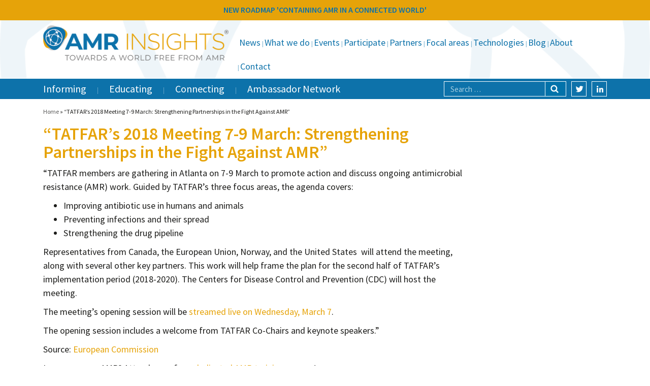

--- FILE ---
content_type: text/html; charset=UTF-8
request_url: https://www.amr-insights.eu/tatfars-2018-meeting-7-9-march-strengthening-partnerships-the-fight-against-amr/
body_size: 12214
content:
<!DOCTYPE html>
<html lang="en-US">
<head>
<meta charset="utf-8">
<meta name="viewport" content="width=device-width, initial-scale=1, shrink-to-fit=no">
<title>&quot;TATFAR’s 2018 Meeting 7-9 March: Strengthening Partnerships in the Fight Against AMR&quot; - AMR Insights</title>
<meta name="author" content="Aceview Internet">
<!--[if lt IE 9]>
      <script src="https://html5shim.googlecode.com/svn/trunk/html5.js"></script>
    <![endif]-->
 <script type="text/javascript" data-cookieconsent="ignore">
	window.dataLayer = window.dataLayer || [];

	function gtag() {
		dataLayer.push(arguments);
	}

	gtag("consent", "default", {
		ad_personalization: "denied",
		ad_storage: "denied",
		ad_user_data: "denied",
		analytics_storage: "denied",
		functionality_storage: "denied",
		personalization_storage: "denied",
		security_storage: "granted",
		wait_for_update: 500,
	});
	gtag("set", "ads_data_redaction", true);
	</script>
<script type="text/javascript" data-cookieconsent="ignore">
		(function (w, d, s, l, i) {
		w[l] = w[l] || [];
		w[l].push({'gtm.start': new Date().getTime(), event: 'gtm.js'});
		var f = d.getElementsByTagName(s)[0], j = d.createElement(s), dl = l !== 'dataLayer' ? '&l=' + l : '';
		j.async = true;
		j.src = 'https://www.googletagmanager.com/gtm.js?id=' + i + dl;
		f.parentNode.insertBefore(j, f);
	})(
		window,
		document,
		'script',
		'dataLayer',
		'GTM-MSK35SBW'
	);
</script>
<script type="text/javascript"
		id="Cookiebot"
		src="https://consent.cookiebot.com/uc.js"
		data-implementation="wp"
		data-cbid="86f2dfa0-5a9d-4949-98fc-5eecba1355a6"
							data-blockingmode="auto"
	></script>
<script>
					(function(){
						var zccmpurl = new URL(document.location.href);
						var cmp_id =  zccmpurl.search.split('zc_rid=')[1];
						if (cmp_id != undefined) {
							document.cookie = 'zc_rid=' + cmp_id + ';max-age=10800;path=/';
						}
					})();
				</script><meta name='robots' content='index, follow, max-image-preview:large, max-snippet:-1, max-video-preview:-1' />

	<!-- This site is optimized with the Yoast SEO plugin v26.7 - https://yoast.com/wordpress/plugins/seo/ -->
	<link rel="canonical" href="https://www.amr-insights.eu/tatfars-2018-meeting-7-9-march-strengthening-partnerships-the-fight-against-amr/" />
	<meta property="og:locale" content="en_US" />
	<meta property="og:type" content="article" />
	<meta property="og:title" content="&quot;TATFAR’s 2018 Meeting 7-9 March: Strengthening Partnerships in the Fight Against AMR&quot; - AMR Insights" />
	<meta property="og:description" content="TATFAR members are gathering in Atlanta on 7-9 March to promote action and discuss ongoing antimicrobial resistance (AMR) work." />
	<meta property="og:url" content="https://www.amr-insights.eu/tatfars-2018-meeting-7-9-march-strengthening-partnerships-the-fight-against-amr/" />
	<meta property="og:site_name" content="AMR Insights" />
	<meta property="article:published_time" content="2018-02-24T06:50:40+00:00" />
	<meta name="author" content="Maarten" />
	<meta name="twitter:label1" content="Written by" />
	<meta name="twitter:data1" content="Maarten" />
	<meta name="twitter:label2" content="Est. reading time" />
	<meta name="twitter:data2" content="1 minute" />
	<script type="application/ld+json" class="yoast-schema-graph">{"@context":"https://schema.org","@graph":[{"@type":"Article","@id":"https://www.amr-insights.eu/tatfars-2018-meeting-7-9-march-strengthening-partnerships-the-fight-against-amr/#article","isPartOf":{"@id":"https://www.amr-insights.eu/tatfars-2018-meeting-7-9-march-strengthening-partnerships-the-fight-against-amr/"},"author":{"name":"Maarten","@id":"https://www.amr-insights.eu/#/schema/person/7f4afea6e1ad00ae9c8412b4068036c4"},"headline":"&#8220;TATFAR’s 2018 Meeting 7-9 March: Strengthening Partnerships in the Fight Against AMR&#8221;","datePublished":"2018-02-24T06:50:40+00:00","mainEntityOfPage":{"@id":"https://www.amr-insights.eu/tatfars-2018-meeting-7-9-march-strengthening-partnerships-the-fight-against-amr/"},"wordCount":145,"image":{"@id":"https://www.amr-insights.eu/tatfars-2018-meeting-7-9-march-strengthening-partnerships-the-fight-against-amr/#primaryimage"},"thumbnailUrl":"","articleSection":["AMR General"],"inLanguage":"en-US"},{"@type":"WebPage","@id":"https://www.amr-insights.eu/tatfars-2018-meeting-7-9-march-strengthening-partnerships-the-fight-against-amr/","url":"https://www.amr-insights.eu/tatfars-2018-meeting-7-9-march-strengthening-partnerships-the-fight-against-amr/","name":"\"TATFAR’s 2018 Meeting 7-9 March: Strengthening Partnerships in the Fight Against AMR\" - AMR Insights","isPartOf":{"@id":"https://www.amr-insights.eu/#website"},"primaryImageOfPage":{"@id":"https://www.amr-insights.eu/tatfars-2018-meeting-7-9-march-strengthening-partnerships-the-fight-against-amr/#primaryimage"},"image":{"@id":"https://www.amr-insights.eu/tatfars-2018-meeting-7-9-march-strengthening-partnerships-the-fight-against-amr/#primaryimage"},"thumbnailUrl":"","datePublished":"2018-02-24T06:50:40+00:00","author":{"@id":"https://www.amr-insights.eu/#/schema/person/7f4afea6e1ad00ae9c8412b4068036c4"},"breadcrumb":{"@id":"https://www.amr-insights.eu/tatfars-2018-meeting-7-9-march-strengthening-partnerships-the-fight-against-amr/#breadcrumb"},"inLanguage":"en-US","potentialAction":[{"@type":"ReadAction","target":["https://www.amr-insights.eu/tatfars-2018-meeting-7-9-march-strengthening-partnerships-the-fight-against-amr/"]}]},{"@type":"ImageObject","inLanguage":"en-US","@id":"https://www.amr-insights.eu/tatfars-2018-meeting-7-9-march-strengthening-partnerships-the-fight-against-amr/#primaryimage","url":"","contentUrl":""},{"@type":"BreadcrumbList","@id":"https://www.amr-insights.eu/tatfars-2018-meeting-7-9-march-strengthening-partnerships-the-fight-against-amr/#breadcrumb","itemListElement":[{"@type":"ListItem","position":1,"name":"Home","item":"https://www.amr-insights.eu/"},{"@type":"ListItem","position":2,"name":"&#8220;TATFAR’s 2018 Meeting 7-9 March: Strengthening Partnerships in the Fight Against AMR&#8221;"}]},{"@type":"WebSite","@id":"https://www.amr-insights.eu/#website","url":"https://www.amr-insights.eu/","name":"AMR Insights","description":"AMR Insights","potentialAction":[{"@type":"SearchAction","target":{"@type":"EntryPoint","urlTemplate":"https://www.amr-insights.eu/?s={search_term_string}"},"query-input":{"@type":"PropertyValueSpecification","valueRequired":true,"valueName":"search_term_string"}}],"inLanguage":"en-US"},{"@type":"Person","@id":"https://www.amr-insights.eu/#/schema/person/7f4afea6e1ad00ae9c8412b4068036c4","name":"Maarten","image":{"@type":"ImageObject","inLanguage":"en-US","@id":"https://www.amr-insights.eu/#/schema/person/image/","url":"https://secure.gravatar.com/avatar/709a9887eaa42ee0bcde8000270e28f310980383d30a87ef1cde4a17c86644d0?s=96&d=mm&r=g","contentUrl":"https://secure.gravatar.com/avatar/709a9887eaa42ee0bcde8000270e28f310980383d30a87ef1cde4a17c86644d0?s=96&d=mm&r=g","caption":"Maarten"},"url":"https://www.amr-insights.eu/author/maarten/"}]}</script>
	<!-- / Yoast SEO plugin. -->


<link rel='dns-prefetch' href='//www.amr-insights.eu' />
<link rel='dns-prefetch' href='//cdnjs.cloudflare.com' />
<link rel='dns-prefetch' href='//stackpath.bootstrapcdn.com' />
<link rel='dns-prefetch' href='//www.google.com' />
<link rel='dns-prefetch' href='//use.fontawesome.com' />
<link rel='dns-prefetch' href='//fonts.googleapis.com' />
<link rel="alternate" type="application/rss+xml" title="AMR Insights &raquo; Feed" href="https://www.amr-insights.eu/feed/" />
<link rel="alternate" type="application/rss+xml" title="AMR Insights &raquo; Comments Feed" href="https://www.amr-insights.eu/comments/feed/" />
<link rel="alternate" title="oEmbed (JSON)" type="application/json+oembed" href="https://www.amr-insights.eu/wp-json/oembed/1.0/embed?url=https%3A%2F%2Fwww.amr-insights.eu%2Ftatfars-2018-meeting-7-9-march-strengthening-partnerships-the-fight-against-amr%2F" />
<link rel="alternate" title="oEmbed (XML)" type="text/xml+oembed" href="https://www.amr-insights.eu/wp-json/oembed/1.0/embed?url=https%3A%2F%2Fwww.amr-insights.eu%2Ftatfars-2018-meeting-7-9-march-strengthening-partnerships-the-fight-against-amr%2F&#038;format=xml" />
<style id='wp-img-auto-sizes-contain-inline-css' type='text/css'>
img:is([sizes=auto i],[sizes^="auto," i]){contain-intrinsic-size:3000px 1500px}
/*# sourceURL=wp-img-auto-sizes-contain-inline-css */
</style>
<link rel='stylesheet' id='wp-block-library-css' href='https://www.amr-insights.eu/wp-includes/css/dist/block-library/style.min.css?ver=6.9' type='text/css' media='all' />
<style id='global-styles-inline-css' type='text/css'>
:root{--wp--preset--aspect-ratio--square: 1;--wp--preset--aspect-ratio--4-3: 4/3;--wp--preset--aspect-ratio--3-4: 3/4;--wp--preset--aspect-ratio--3-2: 3/2;--wp--preset--aspect-ratio--2-3: 2/3;--wp--preset--aspect-ratio--16-9: 16/9;--wp--preset--aspect-ratio--9-16: 9/16;--wp--preset--color--black: #000000;--wp--preset--color--cyan-bluish-gray: #abb8c3;--wp--preset--color--white: #ffffff;--wp--preset--color--pale-pink: #f78da7;--wp--preset--color--vivid-red: #cf2e2e;--wp--preset--color--luminous-vivid-orange: #ff6900;--wp--preset--color--luminous-vivid-amber: #fcb900;--wp--preset--color--light-green-cyan: #7bdcb5;--wp--preset--color--vivid-green-cyan: #00d084;--wp--preset--color--pale-cyan-blue: #8ed1fc;--wp--preset--color--vivid-cyan-blue: #0693e3;--wp--preset--color--vivid-purple: #9b51e0;--wp--preset--color--orange: #e6a309;--wp--preset--color--blue: #0d72aa;--wp--preset--gradient--vivid-cyan-blue-to-vivid-purple: linear-gradient(135deg,rgb(6,147,227) 0%,rgb(155,81,224) 100%);--wp--preset--gradient--light-green-cyan-to-vivid-green-cyan: linear-gradient(135deg,rgb(122,220,180) 0%,rgb(0,208,130) 100%);--wp--preset--gradient--luminous-vivid-amber-to-luminous-vivid-orange: linear-gradient(135deg,rgb(252,185,0) 0%,rgb(255,105,0) 100%);--wp--preset--gradient--luminous-vivid-orange-to-vivid-red: linear-gradient(135deg,rgb(255,105,0) 0%,rgb(207,46,46) 100%);--wp--preset--gradient--very-light-gray-to-cyan-bluish-gray: linear-gradient(135deg,rgb(238,238,238) 0%,rgb(169,184,195) 100%);--wp--preset--gradient--cool-to-warm-spectrum: linear-gradient(135deg,rgb(74,234,220) 0%,rgb(151,120,209) 20%,rgb(207,42,186) 40%,rgb(238,44,130) 60%,rgb(251,105,98) 80%,rgb(254,248,76) 100%);--wp--preset--gradient--blush-light-purple: linear-gradient(135deg,rgb(255,206,236) 0%,rgb(152,150,240) 100%);--wp--preset--gradient--blush-bordeaux: linear-gradient(135deg,rgb(254,205,165) 0%,rgb(254,45,45) 50%,rgb(107,0,62) 100%);--wp--preset--gradient--luminous-dusk: linear-gradient(135deg,rgb(255,203,112) 0%,rgb(199,81,192) 50%,rgb(65,88,208) 100%);--wp--preset--gradient--pale-ocean: linear-gradient(135deg,rgb(255,245,203) 0%,rgb(182,227,212) 50%,rgb(51,167,181) 100%);--wp--preset--gradient--electric-grass: linear-gradient(135deg,rgb(202,248,128) 0%,rgb(113,206,126) 100%);--wp--preset--gradient--midnight: linear-gradient(135deg,rgb(2,3,129) 0%,rgb(40,116,252) 100%);--wp--preset--font-size--small: 13px;--wp--preset--font-size--medium: 20px;--wp--preset--font-size--large: 36px;--wp--preset--font-size--x-large: 42px;--wp--preset--spacing--20: 0.44rem;--wp--preset--spacing--30: 0.67rem;--wp--preset--spacing--40: 1rem;--wp--preset--spacing--50: 1.5rem;--wp--preset--spacing--60: 2.25rem;--wp--preset--spacing--70: 3.38rem;--wp--preset--spacing--80: 5.06rem;--wp--preset--shadow--natural: 6px 6px 9px rgba(0, 0, 0, 0.2);--wp--preset--shadow--deep: 12px 12px 50px rgba(0, 0, 0, 0.4);--wp--preset--shadow--sharp: 6px 6px 0px rgba(0, 0, 0, 0.2);--wp--preset--shadow--outlined: 6px 6px 0px -3px rgb(255, 255, 255), 6px 6px rgb(0, 0, 0);--wp--preset--shadow--crisp: 6px 6px 0px rgb(0, 0, 0);}:where(.is-layout-flex){gap: 0.5em;}:where(.is-layout-grid){gap: 0.5em;}body .is-layout-flex{display: flex;}.is-layout-flex{flex-wrap: wrap;align-items: center;}.is-layout-flex > :is(*, div){margin: 0;}body .is-layout-grid{display: grid;}.is-layout-grid > :is(*, div){margin: 0;}:where(.wp-block-columns.is-layout-flex){gap: 2em;}:where(.wp-block-columns.is-layout-grid){gap: 2em;}:where(.wp-block-post-template.is-layout-flex){gap: 1.25em;}:where(.wp-block-post-template.is-layout-grid){gap: 1.25em;}.has-black-color{color: var(--wp--preset--color--black) !important;}.has-cyan-bluish-gray-color{color: var(--wp--preset--color--cyan-bluish-gray) !important;}.has-white-color{color: var(--wp--preset--color--white) !important;}.has-pale-pink-color{color: var(--wp--preset--color--pale-pink) !important;}.has-vivid-red-color{color: var(--wp--preset--color--vivid-red) !important;}.has-luminous-vivid-orange-color{color: var(--wp--preset--color--luminous-vivid-orange) !important;}.has-luminous-vivid-amber-color{color: var(--wp--preset--color--luminous-vivid-amber) !important;}.has-light-green-cyan-color{color: var(--wp--preset--color--light-green-cyan) !important;}.has-vivid-green-cyan-color{color: var(--wp--preset--color--vivid-green-cyan) !important;}.has-pale-cyan-blue-color{color: var(--wp--preset--color--pale-cyan-blue) !important;}.has-vivid-cyan-blue-color{color: var(--wp--preset--color--vivid-cyan-blue) !important;}.has-vivid-purple-color{color: var(--wp--preset--color--vivid-purple) !important;}.has-black-background-color{background-color: var(--wp--preset--color--black) !important;}.has-cyan-bluish-gray-background-color{background-color: var(--wp--preset--color--cyan-bluish-gray) !important;}.has-white-background-color{background-color: var(--wp--preset--color--white) !important;}.has-pale-pink-background-color{background-color: var(--wp--preset--color--pale-pink) !important;}.has-vivid-red-background-color{background-color: var(--wp--preset--color--vivid-red) !important;}.has-luminous-vivid-orange-background-color{background-color: var(--wp--preset--color--luminous-vivid-orange) !important;}.has-luminous-vivid-amber-background-color{background-color: var(--wp--preset--color--luminous-vivid-amber) !important;}.has-light-green-cyan-background-color{background-color: var(--wp--preset--color--light-green-cyan) !important;}.has-vivid-green-cyan-background-color{background-color: var(--wp--preset--color--vivid-green-cyan) !important;}.has-pale-cyan-blue-background-color{background-color: var(--wp--preset--color--pale-cyan-blue) !important;}.has-vivid-cyan-blue-background-color{background-color: var(--wp--preset--color--vivid-cyan-blue) !important;}.has-vivid-purple-background-color{background-color: var(--wp--preset--color--vivid-purple) !important;}.has-black-border-color{border-color: var(--wp--preset--color--black) !important;}.has-cyan-bluish-gray-border-color{border-color: var(--wp--preset--color--cyan-bluish-gray) !important;}.has-white-border-color{border-color: var(--wp--preset--color--white) !important;}.has-pale-pink-border-color{border-color: var(--wp--preset--color--pale-pink) !important;}.has-vivid-red-border-color{border-color: var(--wp--preset--color--vivid-red) !important;}.has-luminous-vivid-orange-border-color{border-color: var(--wp--preset--color--luminous-vivid-orange) !important;}.has-luminous-vivid-amber-border-color{border-color: var(--wp--preset--color--luminous-vivid-amber) !important;}.has-light-green-cyan-border-color{border-color: var(--wp--preset--color--light-green-cyan) !important;}.has-vivid-green-cyan-border-color{border-color: var(--wp--preset--color--vivid-green-cyan) !important;}.has-pale-cyan-blue-border-color{border-color: var(--wp--preset--color--pale-cyan-blue) !important;}.has-vivid-cyan-blue-border-color{border-color: var(--wp--preset--color--vivid-cyan-blue) !important;}.has-vivid-purple-border-color{border-color: var(--wp--preset--color--vivid-purple) !important;}.has-vivid-cyan-blue-to-vivid-purple-gradient-background{background: var(--wp--preset--gradient--vivid-cyan-blue-to-vivid-purple) !important;}.has-light-green-cyan-to-vivid-green-cyan-gradient-background{background: var(--wp--preset--gradient--light-green-cyan-to-vivid-green-cyan) !important;}.has-luminous-vivid-amber-to-luminous-vivid-orange-gradient-background{background: var(--wp--preset--gradient--luminous-vivid-amber-to-luminous-vivid-orange) !important;}.has-luminous-vivid-orange-to-vivid-red-gradient-background{background: var(--wp--preset--gradient--luminous-vivid-orange-to-vivid-red) !important;}.has-very-light-gray-to-cyan-bluish-gray-gradient-background{background: var(--wp--preset--gradient--very-light-gray-to-cyan-bluish-gray) !important;}.has-cool-to-warm-spectrum-gradient-background{background: var(--wp--preset--gradient--cool-to-warm-spectrum) !important;}.has-blush-light-purple-gradient-background{background: var(--wp--preset--gradient--blush-light-purple) !important;}.has-blush-bordeaux-gradient-background{background: var(--wp--preset--gradient--blush-bordeaux) !important;}.has-luminous-dusk-gradient-background{background: var(--wp--preset--gradient--luminous-dusk) !important;}.has-pale-ocean-gradient-background{background: var(--wp--preset--gradient--pale-ocean) !important;}.has-electric-grass-gradient-background{background: var(--wp--preset--gradient--electric-grass) !important;}.has-midnight-gradient-background{background: var(--wp--preset--gradient--midnight) !important;}.has-small-font-size{font-size: var(--wp--preset--font-size--small) !important;}.has-medium-font-size{font-size: var(--wp--preset--font-size--medium) !important;}.has-large-font-size{font-size: var(--wp--preset--font-size--large) !important;}.has-x-large-font-size{font-size: var(--wp--preset--font-size--x-large) !important;}
/*# sourceURL=global-styles-inline-css */
</style>

<style id='classic-theme-styles-inline-css' type='text/css'>
/*! This file is auto-generated */
.wp-block-button__link{color:#fff;background-color:#32373c;border-radius:9999px;box-shadow:none;text-decoration:none;padding:calc(.667em + 2px) calc(1.333em + 2px);font-size:1.125em}.wp-block-file__button{background:#32373c;color:#fff;text-decoration:none}
/*# sourceURL=/wp-includes/css/classic-themes.min.css */
</style>
<link rel='stylesheet' id='responsive-lightbox-swipebox-css' href='https://www.amr-insights.eu/wp-content/plugins/responsive-lightbox/assets/swipebox/swipebox.min.css?ver=1.5.2' type='text/css' media='all' />
<link rel='stylesheet' id='woocommerce-layout-css' href='https://www.amr-insights.eu/wp-content/plugins/woocommerce/assets/css/woocommerce-layout.css?ver=10.4.3' type='text/css' media='all' />
<link rel='stylesheet' id='woocommerce-smallscreen-css' href='https://www.amr-insights.eu/wp-content/plugins/woocommerce/assets/css/woocommerce-smallscreen.css?ver=10.4.3' type='text/css' media='only screen and (max-width: 768px)' />
<link rel='stylesheet' id='woocommerce-general-css' href='https://www.amr-insights.eu/wp-content/plugins/woocommerce/assets/css/woocommerce.css?ver=10.4.3' type='text/css' media='all' />
<style id='woocommerce-inline-inline-css' type='text/css'>
.woocommerce form .form-row .required { visibility: visible; }
/*# sourceURL=woocommerce-inline-inline-css */
</style>
<link rel='stylesheet' id='search-filter-plugin-styles-css' href='https://www.amr-insights.eu/wp-content/plugins/search-filter-pro/public/assets/css/search-filter.min.css?ver=2.5.21' type='text/css' media='all' />
<link rel='stylesheet' id='aceview-bootstrap-css' href='https://stackpath.bootstrapcdn.com/bootstrap/4.1.3/css/bootstrap.min.css?ver=6.9' type='text/css' media='all' />
<link rel='stylesheet' id='font-awesome-css' href='https://use.fontawesome.com/releases/v5.0.6/css/all.css?ver=6.9' type='text/css' media='all' />
<link rel='stylesheet' id='google-fonts-source-sans-pro-css' href='https://fonts.googleapis.com/css?family=Source+Sans+Pro%3A400%2C600%2C700&#038;ver=6.9' type='text/css' media='all' />
<link rel='stylesheet' id='aceview-defaults-css' href='https://www.amr-insights.eu/wp-content/themes/amr/css/defaults.css' type='text/css' media='all' />
<link rel='stylesheet' id='aceview-menu-css' href='https://www.amr-insights.eu/wp-content/themes/amr/css/menu.css' type='text/css' media='all' />
<link rel='stylesheet' id='slick-css' href='https://www.amr-insights.eu/wp-content/themes/amr/slick/slick.css' type='text/css' media='all' />
<link rel='stylesheet' id='slick-theme-css' href='https://www.amr-insights.eu/wp-content/themes/amr/slick/slick-theme.css' type='text/css' media='all' />
<link rel='stylesheet' id='mobile-navslide-css' href='https://www.amr-insights.eu/wp-content/themes/amr/css/mobile-navslide.css' type='text/css' media='all' />
<link rel='stylesheet' id='aceview-style-css' href='https://www.amr-insights.eu/wp-content/themes/amr/style.css' type='text/css' media='all' />
<link rel='stylesheet' id='aceview-woodefaults-css' href='https://www.amr-insights.eu/wp-content/themes/amr/css/woo-defaults.css' type='text/css' media='all' />
<link rel='stylesheet' id='mollie-applepaydirect-css' href='https://www.amr-insights.eu/wp-content/plugins/mollie-payments-for-woocommerce/public/css/mollie-applepaydirect.min.css?ver=1765794649' type='text/css' media='screen' />
<script type="text/javascript" src="https://www.amr-insights.eu/wp-includes/js/jquery/jquery.min.js?ver=3.7.1" id="jquery-core-js"></script>
<script type="text/javascript" src="https://www.amr-insights.eu/wp-includes/js/jquery/jquery-migrate.min.js?ver=3.4.1" id="jquery-migrate-js"></script>
<script type="text/javascript" src="https://www.amr-insights.eu/wp-content/plugins/responsive-lightbox/assets/dompurify/purify.min.js?ver=3.3.1" id="dompurify-js"></script>
<script type="text/javascript" id="responsive-lightbox-sanitizer-js-before">
/* <![CDATA[ */
window.RLG = window.RLG || {}; window.RLG.sanitizeAllowedHosts = ["youtube.com","www.youtube.com","youtu.be","vimeo.com","player.vimeo.com"];
//# sourceURL=responsive-lightbox-sanitizer-js-before
/* ]]> */
</script>
<script type="text/javascript" src="https://www.amr-insights.eu/wp-content/plugins/responsive-lightbox/js/sanitizer.js?ver=2.6.1" id="responsive-lightbox-sanitizer-js"></script>
<script type="text/javascript" src="https://www.amr-insights.eu/wp-content/plugins/responsive-lightbox/assets/swipebox/jquery.swipebox.min.js?ver=1.5.2" id="responsive-lightbox-swipebox-js"></script>
<script type="text/javascript" src="https://www.amr-insights.eu/wp-includes/js/underscore.min.js?ver=1.13.7" id="underscore-js"></script>
<script type="text/javascript" src="https://www.amr-insights.eu/wp-content/plugins/responsive-lightbox/assets/infinitescroll/infinite-scroll.pkgd.min.js?ver=4.0.1" id="responsive-lightbox-infinite-scroll-js"></script>
<script type="text/javascript" id="responsive-lightbox-js-before">
/* <![CDATA[ */
var rlArgs = {"script":"swipebox","selector":"lightbox","customEvents":"","activeGalleries":true,"animation":true,"hideCloseButtonOnMobile":false,"removeBarsOnMobile":false,"hideBars":true,"hideBarsDelay":5000,"videoMaxWidth":1080,"useSVG":true,"loopAtEnd":false,"woocommerce_gallery":false,"ajaxurl":"https:\/\/www.amr-insights.eu\/wp-admin\/admin-ajax.php","nonce":"2ccc3d5ba0","preview":false,"postId":3038,"scriptExtension":false};

//# sourceURL=responsive-lightbox-js-before
/* ]]> */
</script>
<script type="text/javascript" src="https://www.amr-insights.eu/wp-content/plugins/responsive-lightbox/js/front.js?ver=2.6.1" id="responsive-lightbox-js"></script>
<script type="text/javascript" src="https://www.amr-insights.eu/wp-content/plugins/woocommerce/assets/js/jquery-blockui/jquery.blockUI.min.js?ver=2.7.0-wc.10.4.3" id="wc-jquery-blockui-js" defer="defer" data-wp-strategy="defer"></script>
<script type="text/javascript" id="wc-add-to-cart-js-extra">
/* <![CDATA[ */
var wc_add_to_cart_params = {"ajax_url":"/wp-admin/admin-ajax.php","wc_ajax_url":"/?wc-ajax=%%endpoint%%","i18n_view_cart":"View cart","cart_url":"https://www.amr-insights.eu/to-order-register/","is_cart":"","cart_redirect_after_add":"yes"};
//# sourceURL=wc-add-to-cart-js-extra
/* ]]> */
</script>
<script type="text/javascript" src="https://www.amr-insights.eu/wp-content/plugins/woocommerce/assets/js/frontend/add-to-cart.min.js?ver=10.4.3" id="wc-add-to-cart-js" defer="defer" data-wp-strategy="defer"></script>
<script type="text/javascript" src="https://www.amr-insights.eu/wp-content/plugins/woocommerce/assets/js/js-cookie/js.cookie.min.js?ver=2.1.4-wc.10.4.3" id="wc-js-cookie-js" defer="defer" data-wp-strategy="defer"></script>
<script type="text/javascript" id="woocommerce-js-extra">
/* <![CDATA[ */
var woocommerce_params = {"ajax_url":"/wp-admin/admin-ajax.php","wc_ajax_url":"/?wc-ajax=%%endpoint%%","i18n_password_show":"Show password","i18n_password_hide":"Hide password"};
//# sourceURL=woocommerce-js-extra
/* ]]> */
</script>
<script type="text/javascript" src="https://www.amr-insights.eu/wp-content/plugins/woocommerce/assets/js/frontend/woocommerce.min.js?ver=10.4.3" id="woocommerce-js" defer="defer" data-wp-strategy="defer"></script>
<script type="text/javascript" id="search-filter-plugin-build-js-extra">
/* <![CDATA[ */
var SF_LDATA = {"ajax_url":"https://www.amr-insights.eu/wp-admin/admin-ajax.php","home_url":"https://www.amr-insights.eu/","extensions":[]};
//# sourceURL=search-filter-plugin-build-js-extra
/* ]]> */
</script>
<script type="text/javascript" src="https://www.amr-insights.eu/wp-content/plugins/search-filter-pro/public/assets/js/search-filter-build.min.js?ver=2.5.21" id="search-filter-plugin-build-js"></script>
<script type="text/javascript" src="https://www.amr-insights.eu/wp-content/plugins/search-filter-pro/public/assets/js/chosen.jquery.min.js?ver=2.5.21" id="search-filter-plugin-chosen-js"></script>
<script type="text/javascript" id="WCPAY_ASSETS-js-extra">
/* <![CDATA[ */
var wcpayAssets = {"url":"https://www.amr-insights.eu/wp-content/plugins/woocommerce-payments/dist/"};
//# sourceURL=WCPAY_ASSETS-js-extra
/* ]]> */
</script>
<link rel="https://api.w.org/" href="https://www.amr-insights.eu/wp-json/" /><link rel="alternate" title="JSON" type="application/json" href="https://www.amr-insights.eu/wp-json/wp/v2/posts/3038" /><link rel="EditURI" type="application/rsd+xml" title="RSD" href="https://www.amr-insights.eu/xmlrpc.php?rsd" />
<meta name="generator" content="WordPress 6.9" />
<meta name="generator" content="WooCommerce 10.4.3" />
<link rel='shortlink' href='https://www.amr-insights.eu/?p=3038' />
	<noscript><style>.woocommerce-product-gallery{ opacity: 1 !important; }</style></noscript>
	<style type="text/css">.recentcomments a{display:inline !important;padding:0 !important;margin:0 !important;}</style><link rel="icon" href="https://www.amr-insights.eu/wp-content/uploads/2019/05/cropped-favicon-amr-insights-1-32x32.png" sizes="32x32" />
<link rel="icon" href="https://www.amr-insights.eu/wp-content/uploads/2019/05/cropped-favicon-amr-insights-1-192x192.png" sizes="192x192" />
<link rel="apple-touch-icon" href="https://www.amr-insights.eu/wp-content/uploads/2019/05/cropped-favicon-amr-insights-1-180x180.png" />
<meta name="msapplication-TileImage" content="https://www.amr-insights.eu/wp-content/uploads/2019/05/cropped-favicon-amr-insights-1-270x270.png" />
 <link href="https://use.fontawesome.com/releases/v5.0.7/css/all.css" rel="stylesheet">
 <script src="https://use.fontawesome.com/releases/v5.0.8/js/brands.js"></script>
 <script>
      window.FontAwesomeConfig = {
        searchPseudoElements: true
      }
</script>


<script type="text/javascript" src="//code.jquery.com/jquery-1.11.0.min.js"></script>
<script type="text/javascript" src="//code.jquery.com/jquery-migrate-1.2.1.min.js"></script>
<meta name="google-site-verification" content="K5v8Fl2hx4AzZdyv3iM3h_bZiKitTyowau5aVOkWLkc" />

<link rel='stylesheet' id='wc-blocks-style-css' href='https://www.amr-insights.eu/wp-content/plugins/woocommerce/assets/client/blocks/wc-blocks.css?ver=wc-10.4.3' type='text/css' media='all' />
<link rel='stylesheet' id='searchfilter-css' href='https://www.amr-insights.eu/wp-content/themes/amr/css/searchfilter.css?ver=6.9' type='text/css' media='all' />
</head>
<body data-rsssl=1 class="wp-singular post-template-default single single-post postid-3038 single-format-standard wp-theme-amr theme-amr woocommerce-no-js" >

	
<div id="main-container">
<nav class="navbar navbar-mobiel d-lg-none d-lg-none" role="navigation">
<div class="container">
<button class="navbar-toggler" type="button" onclick="openNav()">
<i class="fas fa-bars"></i>&nbsp;Menu
</button> 
<div id="sidenav-slide" class="sidenav">
<div class="navslide-container">
 <a href="javascript:void(0)" class="closebtn" onclick="closeNav()">&times;</a>
	<div class="menu-submenu-container"><ul id="menu-submenu" class="nav navbar-nav"><li itemscope="itemscope" itemtype="https://www.schema.org/SiteNavigationElement" id="menu-item-62776" class="menu-item menu-item-type-post_type menu-item-object-page menu-item-62776 nav-item"><a title="News" href="https://www.amr-insights.eu/news/" class="nav-link">News</a></li>
<li itemscope="itemscope" itemtype="https://www.schema.org/SiteNavigationElement" id="menu-item-52969" class="menu-item menu-item-type-taxonomy menu-item-object-category menu-item-52969 nav-item"><a title="What we do" href="https://www.amr-insights.eu/category/initiatives/" class="nav-link">What we do</a></li>
<li itemscope="itemscope" itemtype="https://www.schema.org/SiteNavigationElement" id="menu-item-138" class="menu-item menu-item-type-taxonomy menu-item-object-category menu-item-138 nav-item"><a title="Events" href="https://www.amr-insights.eu/category/events/" class="nav-link">Events</a></li>
<li itemscope="itemscope" itemtype="https://www.schema.org/SiteNavigationElement" id="menu-item-49779" class="menu-item menu-item-type-post_type menu-item-object-page menu-item-49779 nav-item"><a title="Participate" href="https://www.amr-insights.eu/participate/" class="nav-link">Participate</a></li>
<li itemscope="itemscope" itemtype="https://www.schema.org/SiteNavigationElement" id="menu-item-529" class="menu-item menu-item-type-post_type menu-item-object-page menu-item-529 nav-item"><a title="Partners" href="https://www.amr-insights.eu/partners/" class="nav-link">Partners</a></li>
<li itemscope="itemscope" itemtype="https://www.schema.org/SiteNavigationElement" id="menu-item-142" class="menu-item menu-item-type-post_type menu-item-object-page menu-item-142 nav-item"><a title="Focal areas" href="https://www.amr-insights.eu/focal-areas/" class="nav-link">Focal areas</a></li>
<li itemscope="itemscope" itemtype="https://www.schema.org/SiteNavigationElement" id="menu-item-20887" class="menu-item menu-item-type-custom menu-item-object-custom menu-item-20887 nav-item"><a title="Technologies" href="https://www.amr-insights.eu/technologies/" class="nav-link">Technologies</a></li>
<li itemscope="itemscope" itemtype="https://www.schema.org/SiteNavigationElement" id="menu-item-137" class="menu-item menu-item-type-taxonomy menu-item-object-category menu-item-137 nav-item"><a title="Blog" href="https://www.amr-insights.eu/category/blog/" class="nav-link">Blog</a></li>
<li itemscope="itemscope" itemtype="https://www.schema.org/SiteNavigationElement" id="menu-item-134" class="menu-item menu-item-type-post_type menu-item-object-page menu-item-134 nav-item"><a title="About" href="https://www.amr-insights.eu/about-us/" class="nav-link">About</a></li>
<li itemscope="itemscope" itemtype="https://www.schema.org/SiteNavigationElement" id="menu-item-135" class="menu-item menu-item-type-post_type menu-item-object-page menu-item-135 nav-item"><a title="Contact" href="https://www.amr-insights.eu/contact/" class="nav-link">Contact</a></li>
</ul></div><div class="menu-hoofdmenu-container"><ul id="menu-hoofdmenu" class="nav navbar-nav"><li itemscope="itemscope" itemtype="https://www.schema.org/SiteNavigationElement" id="menu-item-131" class="menu-item menu-item-type-post_type menu-item-object-page menu-item-131 nav-item"><a title="Informing" href="https://www.amr-insights.eu/informing/" class="nav-link">Informing</a></li>
<li itemscope="itemscope" itemtype="https://www.schema.org/SiteNavigationElement" id="menu-item-132" class="menu-item menu-item-type-post_type menu-item-object-page menu-item-132 nav-item"><a title="Educating" href="https://www.amr-insights.eu/educating/" class="nav-link">Educating</a></li>
<li itemscope="itemscope" itemtype="https://www.schema.org/SiteNavigationElement" id="menu-item-130" class="menu-item menu-item-type-post_type menu-item-object-page menu-item-130 nav-item"><a title="Connecting" href="https://www.amr-insights.eu/connecting/" class="nav-link">Connecting</a></li>
<li itemscope="itemscope" itemtype="https://www.schema.org/SiteNavigationElement" id="menu-item-65974" class="menu-item menu-item-type-custom menu-item-object-custom menu-item-65974 nav-item"><a title="Ambassador Network" target="_blank" href="https://ambassadors-amr-insights.eu/" class="nav-link">Ambassador Network</a></li>
</ul></div>    </div><!--navslide-container-->
	
	
	
  </div><!--sidenav-->
</div><!--container-->
<script>
function openNav() {
    document.getElementById("sidenav-slide").style.width = "280px";
    document.getElementById("main").style.marginLeft = "280px";
   }
function closeNav() {
    document.getElementById("sidenav-slide").style.width = "0";
    document.getElementById("main").style.marginLeft = "0";
   }
</script>
</nav><div id="sticky-top">
<section id="subtop" class="sticky-top">
<div class="container-fluid">
<div class="row" style="position: relative;">
<div class="col-12" style="padding-left:0px; padding-right:0px">
<a href="https://www.amr-insights.eu/product/containing-amr-in-a-connected-world/" class="typing">NEW ROADMAP 'CONTAINING AMR IN A CONNECTED WORLD'</a>
</div><!--col-->
</div><!--row-->
</div><!--container-->
</section>

<section id="top" class="">
<div class="container">
<div class="row h-100" style="position: relative;">
<div class="col-12 col-lg-4">
<div id="logo"><a href="/"><img src="https://www.amr-insights.eu/wp-content/themes/amr/images/logo.png" class="img-fluid" alt="" /></a></div>
</div><!--col-->
<div class="col-12 col-lg-8 d-none d-lg-block my-auto">
<div class="menu-submenu-container"><ul id="menu-submenu-1" class="menu"><li class="menu-item menu-item-type-post_type menu-item-object-page menu-item-62776"><a href="https://www.amr-insights.eu/news/">News</a></li>
<li class="menu-item menu-item-type-taxonomy menu-item-object-category menu-item-52969"><a href="https://www.amr-insights.eu/category/initiatives/">What we do</a></li>
<li class="menu-item menu-item-type-taxonomy menu-item-object-category menu-item-138"><a href="https://www.amr-insights.eu/category/events/">Events</a></li>
<li class="menu-item menu-item-type-post_type menu-item-object-page menu-item-49779"><a href="https://www.amr-insights.eu/participate/">Participate</a></li>
<li class="menu-item menu-item-type-post_type menu-item-object-page menu-item-529"><a href="https://www.amr-insights.eu/partners/">Partners</a></li>
<li class="menu-item menu-item-type-post_type menu-item-object-page menu-item-142"><a href="https://www.amr-insights.eu/focal-areas/">Focal areas</a></li>
<li class="menu-item menu-item-type-custom menu-item-object-custom menu-item-20887"><a href="https://www.amr-insights.eu/technologies/">Technologies</a></li>
<li class="menu-item menu-item-type-taxonomy menu-item-object-category menu-item-137"><a href="https://www.amr-insights.eu/category/blog/">Blog</a></li>
<li class="menu-item menu-item-type-post_type menu-item-object-page menu-item-134"><a href="https://www.amr-insights.eu/about-us/">About</a></li>
<li class="menu-item menu-item-type-post_type menu-item-object-page menu-item-135"><a href="https://www.amr-insights.eu/contact/">Contact</a></li>
</ul></div></div><!--col-->
</div><!--row-->
</div><!--container-->
</section><section id="navigatie" class="">
<div class="container">
<div class="row" style="position: relative;">
<div class="col-md-12 col-lg-8 col-xl-8 d-none d-lg-block">
<div id="hfd-nav">
<div class="menu-hoofdmenu-container"><ul id="menu-hoofdmenu-1" class="menu"><li class="menu-item menu-item-type-post_type menu-item-object-page menu-item-131"><a href="https://www.amr-insights.eu/informing/">Informing</a></li>
<li class="menu-item menu-item-type-post_type menu-item-object-page menu-item-132"><a href="https://www.amr-insights.eu/educating/">Educating</a></li>
<li class="menu-item menu-item-type-post_type menu-item-object-page menu-item-130"><a href="https://www.amr-insights.eu/connecting/">Connecting</a></li>
<li class="menu-item menu-item-type-custom menu-item-object-custom menu-item-65974"><a target="_blank" href="https://ambassadors-amr-insights.eu/">Ambassador Network</a></li>
</ul></div></div>
</div><!--col-->
<div class="col-md-12 col-lg-4 col-xl-4">
<ul id="top-nav-div" class="d-flex justify-content-center justify-content-lg-end">
<li><div class="widget widget_search"><form role="search" method="get" class="search-form" action="https://www.amr-insights.eu/">
				<label>
					<span class="screen-reader-text">Search for:</span>
					<input type="search" class="search-field" placeholder="Search &hellip;" value="" name="s" />
				</label>
				<input type="submit" class="search-submit" value="" />
			</form></div></li>
<li>	
<ul class="list-inline social">

 <li class="list-inline-item"><a href="https://twitter.com/amrinsights" target="_blank" class="social-icon text-xs-center"><i class="fab fa-twitter"></i></a></li><li class="list-inline-item"><a href="https://www.linkedin.com/company/amr-insights/about/" target="_blank" class="social-icon text-xs-center"><i class="fab fa-linkedin-in"></i></a></li></ul></li>
</ul>
</div><!--col-->
</div><!--row-->
</div><!--container2-->
</section></div>
<div id="the-content">

<section id="breadcrumbs-section">
<div class="container">
<div class="row" style="position: relative;">
<div class="col-md-12 col-lg-12 col-xl-12  ">
<p id="breadcrumbs"><span><span><a href="https://www.amr-insights.eu/">Home</a></span> » <span class="breadcrumb_last" aria-current="page">&#8220;TATFAR’s 2018 Meeting 7-9 March: Strengthening Partnerships in the Fight Against AMR&#8221;</span></span></p>
<div class="float-right" style="width:63px;">
</div>
<div class="clearer"></div>
</div><!--col-->
</div><!--row-->
</div><!--container-->


</section><section id="single-page" >
<div class="container">
<div class="row">
<div class="col-12 col-sm-12 col-md-12 col-lg-12 col-xl-12">
<div class="content">
<div class="row">
<div class="col-12 col-sm-12 col-md-12 col-lg-9 col-xl-9">

<h1>&#8220;TATFAR’s 2018 Meeting 7-9 March: Strengthening Partnerships in the Fight Against AMR&#8221;</h1>
<p>&#8220;TATFAR members are gathering in Atlanta on 7-9 March to promote action and discuss ongoing antimicrobial resistance (AMR) work. Guided by TATFAR’s three focus areas, the agenda covers:</p>
<ul>
<li>Improving antibiotic use in humans and animals</li>
<li>Preventing infections and their spread</li>
<li>Strengthening the drug pipeline</li>
</ul>
<p>Representatives from Canada, the European Union, Norway, and the United States  will attend the meeting, along with several other key partners. This work will help frame the plan for the second half of TATFAR’s implementation period (2018-2020). The Centers for Disease Control and Prevention (CDC) will host the meeting.</p>
<p>The meeting’s opening session will be <a href="https://www.ustream.tv/channel/VWBXKBR8af4" target="_blank" rel="noopener noreferrer">streamed live on Wednesday, March 7</a>.</p>
<p>The opening session includes a welcome from TATFAR Co-Chairs and keynote speakers.&#8221;</p>
<p>Source: <a href="https://ec.europa.eu/info/events/strengthening-partnerships-fight-against-amr-tatfars-2018-meeting-2018-mar-07_en" target="_blank" rel="noopener noreferrer">European Commission</a></p>
<p>Learn more on AMR? Attend one of our <a href="https://www.amr-insights.eu/en/courses/" target="_blank" rel="noopener noreferrer">dedicated AMR trainingcourses</a>!</p>
 	

	
	
	<div class="clearer"></div>
<!-- gallery -->
<!-- gallery --> 
	
	<div class="clearer"></div>

<!-- Your like button code
  <div class="fb-like" 
    data-href="https://www.amr-insights.eu/tatfars-2018-meeting-7-9-march-strengthening-partnerships-the-fight-against-amr/" 
    data-layout="standard" 
    data-action="like" 
    data-show-faces="true">
  </div>
<br><br> -->
<div class="d-flex">
<!--<strong>Share this page:</strong>-->
<ul id="share-buttons" class="list-inline">
<!-- Twitter -->
<li class="list-inline-item"><a href="https://twitter.com/share?url=https://www.amr-insights.eu/tatfars-2018-meeting-7-9-march-strengthening-partnerships-the-fight-against-amr/&amp;text=&hashtags=amr-insights" target="_blank" title="Deel deze pagina op on Twitter">
<i class="fab fa-twitter"></i></a></li>
<!-- Facebook -->
<li class="list-inline-item"><a href="http://www.facebook.com/sharer.php?u=https://www.amr-insights.eu/tatfars-2018-meeting-7-9-march-strengthening-partnerships-the-fight-against-amr/" target="_blank" title="Deel deze pagina op Facebook">
<i class="fab fa-facebook-f"></i></a></li>

<li class="list-inline-item"><a href="http://www.linkedin.com/shareArticle?url=https://www.amr-insights.eu/tatfars-2018-meeting-7-9-march-strengthening-partnerships-the-fight-against-amr/&description=" title="Deel deze pagina op Linkedin">
<i class="fab fa-linkedin-in"></i></a></li>


<!-- Linkedin -->


</ul>
	</div>	<div class="clearer"></div>
<a href="javascript:history.back()" class="btn btn-secondary"><i class="fas fa-caret-left"></i>Back</a><br>
	
	
</div><!--col-->
	
<div class="col-12 col-sm-12 col-md-12 col-lg-3 col-xl-3">
<a href="" title="" rel="lightbox[]">
</a>
	

</div>


	
</div><!--row-->

<br><br>
</div><!--content-->
</div><!--col-->
</div><!--row-->
</div><!--container content-->
</section>
</div><!--main-container-->

<section id="nieuwsbrief" class="">
<div class="container">
<div class="row">
	<!-- <div class="col-12"> --->
<div class="col-md-6" style="height:auto;">
	<!--Zoho Campaigns Web-Optin Form's Header Code Starts Here-->

<script type="text/javascript" src="https://htbv-zcmp.maillist-manage.eu/js/optin.min.js" onload="setupSF('sf3z40330c26bbf16282a9954a567a4a916128bf952d688ed78a86edb0ec0317db82','ZCFORMVIEW',false,'acc',false,'2')"></script>
<script type="text/javascript">
	function runOnFormSubmit_sf3z40330c26bbf16282a9954a567a4a916128bf952d688ed78a86edb0ec0317db82(th){
		/*Before submit, if you want to trigger your event, "include your code here"*/
	};
</script>

<style>#customForm.quick_form_7_css * { -webkit-box-sizing: border-box !important; -moz-box-sizing: border-box !important; box-sizing: border-box !important; overflow-wrap: break-word }@media only screen and (max-width: 200px) {.quick_form_7_css[name="SIGNUP_BODY"] { width: 100% !important; min-width: 100% !important; margin: 0px auto !important; padding: 0px !important } }@media screen and (min-width: 320px) and (max-width: 580px) and (orientation: portrait) {.quick_form_7_css[name="SIGNUP_BODY"] { max-width: 300px !important; margin: 0px auto !important; padding: 0px !important } }@media only screen and (max-device-width: 1024px) {.quick_form_7_css[name="SIGNUP_BODY"] { max-width: 500px !important; margin: 0px auto !important } }@media only screen and (max-device-width: 1024px) and (orientation: landscape) {.quick_form_7_css[name="SIGNUP_BODY"] { max-width: 700px !important; margin: 0px auto !important } }@media screen and (min-width: 475px) and (max-width: 980px) and (orientation: landscape) {.quick_form_7_css[name="SIGNUP_BODY"] { max-width: 400px !important; margin: 0px auto !important; padding: 0px !important } }</style>

<!--Zoho Campaigns Web-Optin Form's Header Code Ends Here--><!--Zoho Campaigns Web-Optin Form Starts Here-->

<div id="sf3z40330c26bbf16282a9954a567a4a916128bf952d688ed78a86edb0ec0317db82" data-type="signupform" style="opacity: 1;text-align:left;">
	<div id="customForm">
		<div class="quick_form_7_css" style="background-color: rgb(166, 206, 225); z-index: 2; font-family: Arial; border-width: 1px; border-style: solid; overflow: hidden; width: 597px; border-color: rgb(166, 206, 225)" name="SIGNUP_BODY">
			<div>
				<span style="font-size: 14px; font-family: Arial; font-weight: bold; color: rgb(1, 114, 170); text-align: left; padding: 20px 0px; width: 100%; display: block; background-color: rgb(166, 206, 225)" id="SIGNUP_HEADING">What is going on with AMR?
					
					
						<br>
				Stay tuned with remarkable global AMR news and developments!<br></span>
				<div style="position:relative;">
					<div id="Zc_SignupSuccess" style="display:none;position:absolute;margin-left:4%;width:90%;background-color: white; padding: 3px; border: 3px solid rgb(194, 225, 154);  margin-top: 10px;margin-bottom:10px;word-break:break-all">
						<table width="100%" cellpadding="0" cellspacing="0" border="0">
							<tbody>
								<tr>
									<td width="10%">
										<img class="successicon" src="https://htbv-zcmp.maillist-manage.eu/images/challangeiconenable.jpg" align="absmiddle">
									</td>
									<td>
										<span id="signupSuccessMsg" style="color: rgb(73, 140, 132); font-family: sans-serif; font-size: 14px;word-break:break-word">&nbsp;&nbsp;Thank you for Signing Up</span>
									</td>
								</tr>
							</tbody>
						</table>
					</div>
				</div>
				<form method="POST" id="zcampaignOptinForm" style="margin: 0px; width: 100%; padding: 0px" action="https://htbv-zcmp.maillist-manage.eu/weboptin.zc" target="_zcSignup">
					<div style="background-color: rgb(255, 235, 232); padding: 10px; color: rgb(210, 0, 0); font-size: 11px; margin: 20px 10px 0px; border: 1px none rgb(255, 217, 211); opacity: 1; height: 41px; width: 265px; display: none" id="errorMsgDiv"><br>Please insert a right e-mail address</div>
					<div style="position: relative; margin: 10px 0 15px; width: 220px; height: 30px; display: inline-block">
						<div id="Zc_SignupSuccess" style="position: absolute; width: 87%; background-color: white; padding: 3px; border: 3px solid rgb(194, 225, 154); margin-bottom: 10px; word-break: break-all; opacity: 1; display: none">
							<div style="width: 20px; padding: 5px; display: table-cell">
								<img class="successicon" src="https://campaigns.zoho.com/images/challangeiconenable.jpg" style="width: 20px">
							</div>
							<div style="display: table-cell">
								<span id="signupSuccessMsg" style="color: rgb(73, 140, 132); font-family: sans-serif; font-size: 14px; line-height: 30px; display: block"></span>
							</div>
						</div>
						<input type="text" style="font-size: 14px; border: 0; border-radius: 0; width: 100%; height: 100%; z-index: 4; outline: none; padding: 5px 10px; color: rgb(136, 136, 136); text-align: left; font-family: &quot;Arial&quot;; background-color: transparent; border: 0; background-color: rgb(255, 255, 255); box-sizing: border-box" placeholder="Email-address" changeitem="SIGNUP_FORM_FIELD" name="CONTACT_EMAIL" id="EMBED_FORM_EMAIL_LABEL">
					</div>
					<div style="position: relative; height: 30px; text-align: left; display: inline-block; width: 174px">
						<input type="button" style="text-align: center; width: 100%; height: 100%; z-index: 5; border: 0px; color: rgb(255, 255, 255); cursor: pointer; outline: none; font-size: 14px; background-color: rgb(1, 114, 170); margin: 0px 0px 0px -5px" name="SIGNUP_SUBMIT_BUTTON" id="zcWebOptin" value="Keep me informed">
					</div>
					<input type="hidden" id="fieldBorder" value="">
					<input type="hidden" id="submitType" name="submitType" value="optinCustomView">
					<input type="hidden" id="emailReportId" name="emailReportId" value="">
					<input type="hidden" id="formType" name="formType" value="QuickForm">
					<input type="hidden" name="zx" id="cmpZuid" value="14ac33ce61">
					<input type="hidden" name="zcvers" value="2.0">
					<input type="hidden" name="oldListIds" id="allCheckedListIds" value="">
					<input type="hidden" id="mode" name="mode" value="OptinCreateView">
					<input type="hidden" id="zcld" name="zcld" value="15eb9db73a60862">
					<input type="hidden" id="zctd" name="zctd" value="15eb9db73a7d943">
					<input type="hidden" id="document_domain" value="">
					<input type="hidden" id="zc_Url" value="htbv-zcmp.maillist-manage.eu">
					<input type="hidden" id="new_optin_response_in" value="0">
					<input type="hidden" id="duplicate_optin_response_in" value="0">
					<input type="hidden" name="zc_trackCode" id="zc_trackCode" value="ZCFORMVIEW">
					<input type="hidden" id="zc_formIx" name="zc_formIx" value="3z40330c26bbf16282a9954a567a4a916128bf952d688ed78a86edb0ec0317db82">
					<input type="hidden" id="viewFrom" value="URL_ACTION">
					<span style="display: none" id="dt_CONTACT_EMAIL">1,true,6,Contact Email,2</span>
				</form>
			</div>
		</div>
		<div style="display: none" id="unauthPageTitle">Newsletter</div>
	</div>
	<img src="https://htbv-zcmp.maillist-manage.eu/images/spacer.gif" id="refImage" onload="referenceSetter(this)" style="display:none;">
</div>
<input type="hidden" id="signupFormType" value="QuickForm_Horizontal">
<div id="zcOptinOverLay" oncontextmenu="return false" style="display:none;text-align: center; background-color: rgb(0, 0, 0); opacity: 0.5; z-index: 100; position: fixed; width: 100%; top: 0px; left: 0px; height: 988px;"></div>
<div id="zcOptinSuccessPopup" style="display:none;z-index: 9999;width: 800px; height: 40%;top: 84px;position: fixed; left: 26%;background-color: #FFFFFF;border-color: #E6E6E6; border-style: solid; border-width: 1px;  box-shadow: 0 1px 10px #424242;padding: 35px;">
	<span style="position: absolute;top: -16px;right:-14px;z-index:99999;cursor: pointer;" id="closeSuccess">
		<img src="https://htbv-zcmp.maillist-manage.eu/images/videoclose.png">
	</span>
	<div id="zcOptinSuccessPanel"></div>
</div>

<!--Zoho Campaigns Web-Optin Form Ends Here-->
</div>
<div class="col-md-6" style="height:auto;">

</div>

	<!-- </div>--><!--col-->

</div><!--row-->

</div><!--container-->
</section>




<footer id="footer">
<div class="container">
<div class="row" style="position: relative;">
<div class="col-12 col-sm-12 col-md-8 col-lg-9 col-xl-9 pr-0 pl-0 order-md-12 ">
	<div class="color-b" style="width:100%;  padding: 0px 10px 5px;">
		<div class="float-md-right">
<div class="menu-footermenu-container"><ul id="menu-footermenu" class="menu"><li id="menu-item-17" class="menu-item menu-item-type-post_type menu-item-object-page menu-item-home menu-item-17"><a href="https://www.amr-insights.eu/">Home</a></li>
<li id="menu-item-8931" class="menu-item menu-item-type-custom menu-item-object-custom menu-item-8931"><a href="https://www.amr-insights.eu/amr-insights-offerings/">AMR Insights offerings</a></li>
<li id="menu-item-8935" class="menu-item menu-item-type-custom menu-item-object-custom menu-item-8935"><a href="https://www.amr-insights.eu/to-order-register/">Register &#8211; Order</a></li>
<li id="menu-item-16" class="menu-item menu-item-type-post_type menu-item-object-page menu-item-16"><a href="https://www.amr-insights.eu/contact/">Contact</a></li>
<li id="menu-item-9811" class="menu-item menu-item-type-post_type menu-item-object-page menu-item-privacy-policy menu-item-9811"><a rel="privacy-policy" href="https://www.amr-insights.eu/privacy-policy/">Privacy Policy</a></li>
<li id="menu-item-8607" class="menu-item menu-item-type-post_type menu-item-object-page menu-item-8607"><a href="https://www.amr-insights.eu/general-terms-and-conditions/">General Terms and Conditions</a></li>
</ul></div></div><!--float right--> 
	</div>
</div><!--col--> 
<div class="col-12 col-sm-12 col-md-4 col-lg-3 col-xl-3 order-md-1" style="padding: 0px;">
<div class="color-a" style="width:100%; padding: 0px 10px 5px;">
	<div class="float-md-left">
<a href="http://www.aceview.nl" target="_blank">Webdesign: aceview internet</a>
</div><!--float left--> 
</div>
</div><!--col--> 
</div><!--row--> 
</div><!--container--> 
</footer><script type="speculationrules">
{"prefetch":[{"source":"document","where":{"and":[{"href_matches":"/*"},{"not":{"href_matches":["/wp-*.php","/wp-admin/*","/wp-content/uploads/*","/wp-content/*","/wp-content/plugins/*","/wp-content/themes/amr/*","/*\\?(.+)"]}},{"not":{"selector_matches":"a[rel~=\"nofollow\"]"}},{"not":{"selector_matches":".no-prefetch, .no-prefetch a"}}]},"eagerness":"conservative"}]}
</script>
	<script type='text/javascript'>
		(function () {
			var c = document.body.className;
			c = c.replace(/woocommerce-no-js/, 'woocommerce-js');
			document.body.className = c;
		})();
	</script>
	<script type="text/javascript" src="https://www.amr-insights.eu/wp-content/plugins/custom-cancellation-rules-for-woocommerce-subscriptions/assets/js/js.js?ver=1.0.0" id="ccp_script-js"></script>
<script type="text/javascript" src="https://www.amr-insights.eu/wp-includes/js/jquery/ui/core.min.js?ver=1.13.3" id="jquery-ui-core-js"></script>
<script type="text/javascript" src="https://www.amr-insights.eu/wp-includes/js/jquery/ui/datepicker.min.js?ver=1.13.3" id="jquery-ui-datepicker-js"></script>
<script type="text/javascript" id="jquery-ui-datepicker-js-after">
/* <![CDATA[ */
jQuery(function(jQuery){jQuery.datepicker.setDefaults({"closeText":"Close","currentText":"Today","monthNames":["January","February","March","April","May","June","July","August","September","October","November","December"],"monthNamesShort":["Jan","Feb","Mar","Apr","May","Jun","Jul","Aug","Sep","Oct","Nov","Dec"],"nextText":"Next","prevText":"Previous","dayNames":["Sunday","Monday","Tuesday","Wednesday","Thursday","Friday","Saturday"],"dayNamesShort":["Sun","Mon","Tue","Wed","Thu","Fri","Sat"],"dayNamesMin":["S","M","T","W","T","F","S"],"dateFormat":"d MM yy","firstDay":1,"isRTL":false});});
//# sourceURL=jquery-ui-datepicker-js-after
/* ]]> */
</script>
<script type="text/javascript" src="https://cdnjs.cloudflare.com/ajax/libs/popper.js/1.14.3/umd/popper.min.js?ver=1.11.0" id="popper-js"></script>
<script type="text/javascript" src="https://stackpath.bootstrapcdn.com/bootstrap/4.1.3/js/bootstrap.min.js?ver=4.0.0" id="bootstrap-js"></script>
<script type="text/javascript" src="https://www.amr-insights.eu/wp-content/themes/amr/slick/slick.min.js?ver=6.9" id="slick_js-js"></script>
<script type="text/javascript" src="https://www.amr-insights.eu/wp-content/themes/amr/js/script.js?ver=4.0.0" id="allscript-js"></script>
<script type="text/javascript" src="https://www.amr-insights.eu/wp-content/plugins/woocommerce/assets/js/sourcebuster/sourcebuster.min.js?ver=10.4.3" id="sourcebuster-js-js"></script>
<script type="text/javascript" id="wc-order-attribution-js-extra">
/* <![CDATA[ */
var wc_order_attribution = {"params":{"lifetime":1.0e-5,"session":30,"base64":false,"ajaxurl":"https://www.amr-insights.eu/wp-admin/admin-ajax.php","prefix":"wc_order_attribution_","allowTracking":true},"fields":{"source_type":"current.typ","referrer":"current_add.rf","utm_campaign":"current.cmp","utm_source":"current.src","utm_medium":"current.mdm","utm_content":"current.cnt","utm_id":"current.id","utm_term":"current.trm","utm_source_platform":"current.plt","utm_creative_format":"current.fmt","utm_marketing_tactic":"current.tct","session_entry":"current_add.ep","session_start_time":"current_add.fd","session_pages":"session.pgs","session_count":"udata.vst","user_agent":"udata.uag"}};
//# sourceURL=wc-order-attribution-js-extra
/* ]]> */
</script>
<script type="text/javascript" src="https://www.amr-insights.eu/wp-content/plugins/woocommerce/assets/js/frontend/order-attribution.min.js?ver=10.4.3" id="wc-order-attribution-js"></script>
<script type="text/javascript" id="gforms_recaptcha_recaptcha-js-extra">
/* <![CDATA[ */
var gforms_recaptcha_recaptcha_strings = {"nonce":"8457544d70","disconnect":"Disconnecting","change_connection_type":"Resetting","spinner":"https://www.amr-insights.eu/wp-content/plugins/gravityforms/images/spinner.svg","connection_type":"classic","disable_badge":"","change_connection_type_title":"Change Connection Type","change_connection_type_message":"Changing the connection type will delete your current settings.  Do you want to proceed?","disconnect_title":"Disconnect","disconnect_message":"Disconnecting from reCAPTCHA will delete your current settings.  Do you want to proceed?","site_key":"6LdkaWcpAAAAAEOJsU5N1ar2QKSe4buWxxVmE25y"};
//# sourceURL=gforms_recaptcha_recaptcha-js-extra
/* ]]> */
</script>
<script type="text/javascript" src="https://www.google.com/recaptcha/api.js?render=6LdkaWcpAAAAAEOJsU5N1ar2QKSe4buWxxVmE25y&amp;ver=2.1.0" id="gforms_recaptcha_recaptcha-js" defer="defer" data-wp-strategy="defer"></script>
<script type="text/javascript" src="https://www.amr-insights.eu/wp-content/plugins/gravityformsrecaptcha/js/frontend.min.js?ver=2.1.0" id="gforms_recaptcha_frontend-js" defer="defer" data-wp-strategy="defer"></script>
</body>
</html>

--- FILE ---
content_type: text/css
request_url: https://www.amr-insights.eu/wp-content/themes/amr/css/mobile-navslide.css
body_size: 1024
content:
/* CSS Document */

/* The side navigation menu */
.sidenav {
    height: 100%; /* 100% Full-height */
    width: 0; /* 0 width - change this with JavaScript */
    position: fixed; /* Stay in place */
    z-index: 50; /* Stay on top */
    top: 0; /* Stay at the top */
    left: 0;
    background-color: #0172aa; 
    overflow-x: hidden; /* Disable horizontal scroll */
    padding-top: 10px; /* Place content 60px from the top */
    transition: 0.5s; /* 0.5 second transition effect to slide in the sidenav */
}

/* The navigation menu links */
.sidenav a {
    padding: 8px 8px 8px 32px;
    text-decoration: none;
    font-size: 25px;
    color: #fff;
    display: block;
    transition: 0.3s;
}

/* When you mouse over the navigation links, change their color */
.sidenav a:hover {
    color:#575656;
}



/* Position and style the menu button  */

.fa-bars{
	color: #fff;
	margin: 0px;
	padding: 0px;
	font-size: 20px
	
}
.navbar-toggler {
	border: 0px solid #fff;
	background-color:transparent;
	padding: 5px 5px 5px 10px;
	margin: 0px;
	text-align: center;
	color: #fff;
	font-size: 20px
	
}
.navbar-toggler:hover {
	color:#575656;
}
.navbar-toggler:focus {
	outline: 0;
}



/* Position and style the close button (top right corner) */
.sidenav .closebtn {
    position: absolute;
    top: -12px;
    right: 25px;
    font-size: 36px;
    margin-left: 50px;
}


.navslide-container{
	padding: 30px 0 0;
	
}


.navslide-container form{
	padding: 10px;
	
}




/* CSS Menu */

.navbar-mobiel{
	background-color: #0172aa!important;
	}



/* Navbar Styles */
.navbar {
	border-radius: 0;
	
}



.navbar .dropdown-toggle::after {
display: inline-block;
width: 0;
height: 0;
margin-left: .255em;
vertical-align: .255em;
content: "";
border-top: .3em solid;
border-right: .3em solid transparent;
border-left: .3em solid transparent;
    
}

.navbar .navbar-brand {
	float:none;
	display: inline-block;
}



.dropdown-toggle {
	cursor: pointer;
}



.navbar  ul li {
	border-bottom: 1px solid #f6f2eb;
	border-radius: 0;
	padding: 0 15px;
}

.navbar  ul li a {
	color:#fff!important;
	text-align: left;
	font-size: 17px;
	padding: 5px 5px;
	}

.navbar  ul.dropdown-menu {
	padding: 0px;
	margin: 0px;
	
}

.navbar  ul.dropdown-menu li {
	border-bottom: 1px solid #f6f2eb;
	border-radius: 0;
	padding: 0px;
}


.navbar  ul.dropdown-menu li a {
	color:#f6f2eb!important;
	padding: 5px 5px!important;
	font-size: 15px;
	background-color: #575656;
	
}

.navbar  ul.dropdown-menu li a:hover {
	color:#f6f2eb!important;
	background-color: #000000;
	
}




.navbar .collapse ul#dropdown-menu a {
	color:#fff!important;
}



/*Einde Mobile menu_________________________________________________________________________________________*/







/* Style page content - use this if you want to push the page content to the right when you open the side navigation */
#main {
    transition: margin-left .5s;
    padding: 20px;
}

/* On smaller screens, where height is less than 450px, change the style of the sidenav (less padding and a smaller font size) */
@media screen and (max-height: 450px) {
    .sidenav {padding-top: 15px;}
    .sidenav a {font-size: 18px;}
}

--- FILE ---
content_type: text/css
request_url: https://www.amr-insights.eu/wp-content/themes/amr/css/searchfilter.css?ver=6.9
body_size: 2231
content:
/* searchform style */
.searchandfilter ul {
    display: block;
    margin-top: 0;
    margin-bottom: 0;
	position:relative;
}
.searchandfilter li {
	font-size:15px;
}
input  {
    border: 1px solid #0d72aa !important;
    font-size: 15px !important;
    padding: 2px !important;
    margin: 0 !important;
    color: #000;
}
.searchandfilter ul li {
    list-style: none;
    display: block;
    padding:0;
    margin: 0;
	line-height:16px;
	margin-left:-24px;
}
input[type="checkbox"], input[type="radio"] {
    box-sizing: border-box;
    padding: 0;
}
.searchandfilter h4 {
    margin: 0 0 0 18px;
    padding: 0px;
    font-size: 16px;
	cursor:pointer;
	position:relative;
	color: #ffffff;
}
/*search_colomn_dropdown_visibility________________________________________________________________*/
.searchandfilter ul ul, .sf-meta-range-slider {display:none;}
.choicevis {display:block;}
.searchandfilter ul ul li input {width:10%;}
.searchandfilter li[data-sf-field-input-type="checkbox"] label {width:90%;color: #fff;}
.pagination{
}
.searchandfilter li[data-sf-field-input-type="button"], .searchandfilter li[data-sf-field-type="submit"], .search-filter-reset  {margin-top:20px;}
.searchandfilter input[type="submit"], .search-filter-reset {
    width: auto;
    padding: 6px 20px !important;
    color: #fff;
    border: 1px solid #e6a309 !important;
    background-color: #e6a309 !important;
    font-weight: 300;
	border-radius: 4px;
	cursor:pointer;
	font-weight:bold;
	text-transform:uppercase;
}
.sf-field-submit input[type="submit"]:hover, a.search-filter-reset:hover {
	color: #0d72aa;
}
.searchandfilter .search-filter-reset {
	padding: 5px 20px !important;
}
.searchandfilter .search-filter-reset  {margin-left:10px;padding:4px 20px;}
.searchandfilter .noUi-connect {
    background-color: #0d72aa;
}
.searchandfilter h4::before {
    font-family: 'Font Awesome 5 Free';
	content: "\f107";
    color: #ffffff !important;
    /*font-size: 1.9rem;*/
    padding-right: 6px;
	padding-left: 4px;
	position:absolute;
	right: 10px;
	top:0px;
	height:20px;
	width:20px;
	font-weight: 900;
}
.searchandfilter h4.special::before {
    font-family: 'Font Awesome 5 Free';
	content: "\f107";
    color: #ffffff !important;
    /*font-size: 1.9rem;*/
    padding-right: 6px;
	padding-left: 4px;
	position:absolute;
	left:-20px;
	top:0px;
	height:20px;
	width:20px;	
	font-weight: 900;
}
#overzicht a.btn-overigen {
    display: block;
    color: #fff;
	margin-left:16px;
}
.searchandfilter > ul {margin-left:-26px;}
#overzicht a.btn-overigen:hover {background-color:#ccc;}
.searchandfilter > ul > li {
	display: inline-block;
	vertical-align: top;
	padding: 5px 10px;
	/*border: solid 1px #ccc;*/
    margin:5px 10px 5px 0px;
	border-radius: 5px;
	/*min-width: 275px;*/
	min-width: 32%;
	overflow-wrap: break-word;
	max-width: 20%;
	background-color: #0d72aa;
	background-image: url("../images/pattern_gr.png");
}
.searchandfilter > ul > li a { overflow-wrap: break-word;}
.searchandfilter > ul > li.sf-field-reset {
	border:solid 0px #fff;
	margin: 0px 10px 5px -10px;	
}
.searchandfilter > ul > li.sf-field-submit {
	border:solid 0px #fff;
	margin: 0px 10px 5px -10px;
		background-color:transparent;
	background-image: none;
}
.searchandfilter > ul > li.sf-field-reset {
	margin-top:8px;
	background-color:transparent;
	background-image: none;
}
#overzicht #resluts .card-text {
    font-size: 1.3rem;
    font-size: 13px;
    margin: 150px 0 20px;
    padding: 20px 0 40px;
}
h3.single_address {margin-top:18px;margin-bottom: 0px;}
.country_address {margin-top:-10px;}
.card-text {
    padding: 10px;
    line-height: 18px;
	font-size: 13px;
    margin: 0;
    padding: 0px;
}
#tegel-single .card-text {
    padding: 10px;
    line-height: 18px;
    font-size: 16px;
    margin: 0;
    margin-bottom: 0px;
    padding: 10px 0px;

}


#resultscontainer .card-header {
   
	border-bottom: 0px!important;
}


#results .card-header h2 {
    color: #ffffff;
    text-transform: none;
    font-size: 2.0rem;
   line-height: 4rem;
}
#results .card-header h4 {
    color: #ffffff;
    font-size: 13px;
    text-transform: none;
    line-height: 1.3;
}
#results .card-header {
    padding: 10px 10px;
    font-size: 14px;
    width: 100%;
    text-align: center;
    height: 60px;
    background-color: #0d72aa;
	border-bottom: 0px!important;
}
#results .card-text{
	font-size: 1.4rem;
	font-size: 14px;
	margin: 0;
	font-size:1.6rem;
	min-height: 610px
	}
#results .card a{
color:#5dc3e1;
	}

.search-filter-results .card {
	position: relative;
	background-color:#fff;
	border-radius: 5px;
}
	
.search-filter-results .card-img-top {
    width: 100%;
	height:150px;
	background-color:#fff;
    background-size:cover!important;
	background-position: center center!important;
    background-repeat: no-repeat!important;
   
	-webkit-transform: skewY(0.0deg);
	-moz-transform: skewY(0.0deg);
	-ms-transform: skewY(0.0deg);
	-o-transform: skewY(0.0deg);
	transform: skewY(0.0deg);
}
.search-filter-results .card-img-container {
	height:200px!important;
	overflow: hidden!important;
    background-color:transparent;
	background-position: center;
	border-top:2px solid #0d72aa;
	border-left:2px solid #0d72aa;
	border-right:2px solid #0d72aa;
}
.search-filter-results .card-header {
	 width: 100%;
}
.card-search {border:solid 2px #0d72aa;border-radius: 4px;}
.search-filter-results .card-body {
		min-height: 130px;
}
.search-filter-results .card-footer {
	position: absolute;
	height: 70px;
	left:0px;
	bottom:0px;
    color: #ffffff;
    padding: 10px 10px;
    font-size: 13px;
    background-color: #0D72AA;
    line-height: 1.8rem;
}
.clip-svg {
        width: 0;
        height: 0;
    }
#hexagon {
	width: 66px;
	height: 104px;
	background: #222;
	position: relative;
  z-index:-1;
  margin:0 auto;
}
#hexagon:before {
	content: "";
	left:-66px;
	display:block;
  position: relative;
border-right: 30px solid #222;
border-top: 52px solid transparent;
border-bottom: 52px solid transparent;
}
#hexagon:after {
	content: "";
  right:-66px;
  top:-104px;
  position: relative;
  display:block;
border-left: 30px solid #222;
border-top: 52px solid transparent;
border-bottom: 52px solid transparent;
}
.hex-over {
  z-index:5;
  position:relative;
  width:100%;
  top:-100px;
  text-align:center;
  color:#fdfdfd;
  font-size:60px;
  padding:5px 0px 0px 0px;
  font-weight:bold;
  letter-spacing:2px;
}
#resultscontainer .card-header {
    padding: 10px 10px;
    font-size: 14px;
    width: 100%;
    min-height: 100px;
    background-color: #fff;
	  color: #0d72aa;
	border-top:2px solid #0d72aa;
}
#resultscontainer .card-header h2 {
    color: #0d72aa;
    text-transform: none;
    font-size: 2.0rem;
    line-height: 2.5rem;
	margin-bottom:0px;
}
#resultscontainer .card-header h4 {
	font-size: 1.4rem;
	margin-bottom: 4px;
		 color: #0d72aa!important;
}
#resultscontainer .card-text {
    font-size: 1.6rem;
}
.card-search {
	border-radius: calc(.25rem - 1px) calc(.25rem - 1px) 0 0;
	background-color:#0d72aa;
}
.card-img-top, .card-body {
	background-color:#fff;
	
}

.searchandfilter .card-img-top {
	max-width: 80%;
	margin: 10px auto;
	padding: 10px;
	
	
}


.searchandfilter {margin-bottom:20px;}
.pagination.search a {
    display: block;
    float: left;
    margin: 2px 2px 2px 0;
    padding: 10px;
    text-decoration: none;
    width: auto;
    background-color: #e6a309;
    color: #fff;
}
.card-body {
    -ms-flex: 1 1 auto;
    flex: 1 1 auto;
	padding: 0.1rem 1rem;
}
.card-img-top {
    width: 100%;
    border-top-left-radius: 0px;
    border-top-right-radius: 0px;
}

.uitgelichte-afb {
    margin-bottom: 0px;
    margin-left: 30px;
	margin-right: 0px;
    padding: 2px;
    border: 1px solid #0d72aa;
}

.sidebar .uitgelichte-afb {
	 margin-left: 0px;
}

.card-header h3 {text-transform: uppercase;}
.post-password-form input[type="submit"]{border-radius: 5px;}
.pagnavtegel {float:left;margin:12px 10px 0px 16px;}
.lgobtn {position:absolute;top:-35px;right:-46px;}
.subscribbtn {word-wrap:normal;width:99%;font-size:1.6rem;}
.subscribbtnfooter {word-wrap:normal;width:100%;font-size:1.6rem;}
.subscribbtntxt {word-wrap:break-word;word-break: break-all;}
a.subscribbtn:hover {color:#e6a309;}
.searchandfilter > ul > li:nth-child(10) {padding-left:28px;}
@media (max-width: 992px) { 
	.searchandfilter > ul > li {
		min-width: 48%;
	}
	.searchandfilter > ul > li.sf-field-submit {margin: 6px 10px 6px -10px;}
}
@media (max-width: 767px) { 
	.searchandfilter > ul > li {
		min-width: 100%;
	}
	.searchandfilter > ul > li.sf-field-submit {margin: 6px 10px 6px -10px;}
	.searchandfilter .search-filter-reset {margin-left: 0px;}
	.searchandfilter ul {padding-right:18px;}
	.lgobtn {position: absolute;top: -35px;right: 0px;}
}
@media (min-width: 1200px) { 
    .search-filter-results .card-body {
    min-height: 130px;
	}
	.searchandfilter > ul > li {
    display: inline-block;
    vertical-align: top;
    padding: 5px 10px;
    border: solid 1px #ccc;
    margin: 5px 0px 5px 0px;
    border-radius: 5px;
    min-width: 275px;
    min-width: 31%;
    overflow-wrap: break-word;
    max-width: 20%;
    background-color: 
    #0d72aa;
    background-image: url("../images/pattern_gr.png");
}
	.searchandfilter > ul > li.sf-field-reset {
    border: solid 0px #fff;
    margin: 0px 10px 5px 10px;
        margin-top: 8px;
}
.searchandfilter > ul > li:nth-child(1), .searchandfilter > ul > li:nth-child(4), .searchandfilter > ul > li:nth-child(7){margin-right:30px;}
.searchandfilter > ul > li:nth-child(2), .searchandfilter > ul > li:nth-child(5), .searchandfilter > ul > li:nth-child(8) {margin-right:30px;}
.searchandfilter > ul > li:nth-child(10) {margin-right:30px;}
#search-filter-form-62745 ul li {width:25%;}
}


